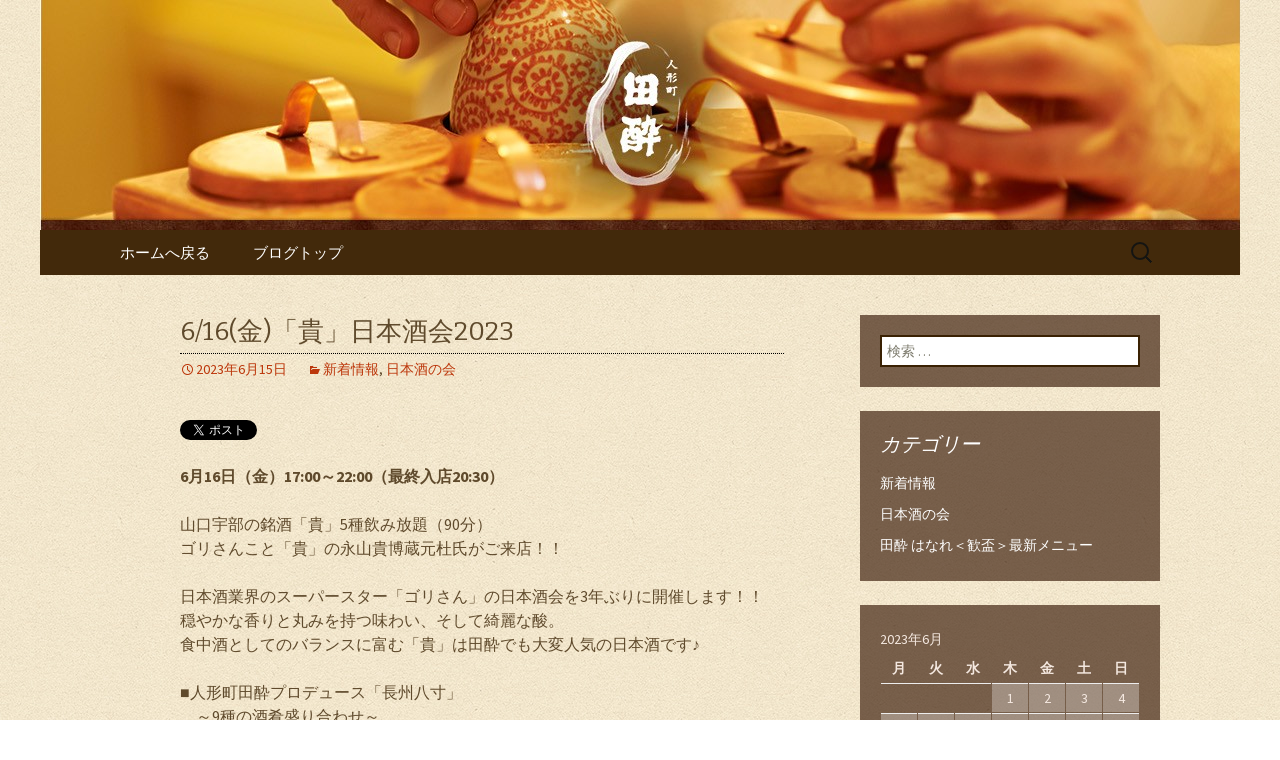

--- FILE ---
content_type: text/html; charset=UTF-8
request_url: https://www.densui.net/fcblog/2023/06/15/616%E9%87%91%E3%80%8C%E8%B2%B4%E3%80%8D%E6%97%A5%E6%9C%AC%E9%85%92%E4%BC%9A2023/
body_size: 7475
content:
<!DOCTYPE html>
<!--[if IE 7]>
<html class="ie ie7" lang="ja"
	itemscope 
	itemtype="http://schema.org/Article" 
	prefix="og: http://ogp.me/ns#" >
<![endif]-->
<!--[if IE 8]>
<html class="ie ie8" lang="ja"
	itemscope 
	itemtype="http://schema.org/Article" 
	prefix="og: http://ogp.me/ns#" >
<![endif]-->
<!--[if !(IE 7) | !(IE 8)  ]><!-->
<html lang="ja"
	itemscope 
	itemtype="http://schema.org/Article" 
	prefix="og: http://ogp.me/ns#" >
<!--<![endif]-->
<head>
	<meta charset="UTF-8">
	<meta name="viewport" content="width=device-width">
	<title>6/16(金)「貴」日本酒会2023 | 【人形町・六本木】田酔（でんすい）より最新のお知らせ</title>
	<link rel="profile" href="https://gmpg.org/xfn/11">
	<link rel="pingback" href="https://www.densui.net/fcblog/xmlrpc.php">
	<!--[if lt IE 9]>
	<script src="https://www.densui.net/fcblog/wp-content/themes/e-connectionZ/js/html5.js"></script>
	<![endif]-->
	
<!-- All in One SEO Pack 2.3.15.3 by Michael Torbert of Semper Fi Web Design[555,609] -->
<meta name="description"  content="6月16日（金）17:00～22:00（最終入店20:30） 山口宇部の銘酒「貴」5種飲み放題（90分） ゴリさんこと「貴」の永山貴博蔵元杜氏がご来店！！ 日本酒業界のスーパースター「ゴリさん」の日本酒会を3年ぶりに開催します！！ 穏やかな香りと丸みを持つ味わい、そして綺麗な酸。 食中酒としてのバラン" />

<meta name="keywords"  content="新着情報,日本酒の会" />

<link rel="canonical" href="https://www.densui.net/fcblog/2023/06/15/616%e9%87%91%e3%80%8c%e8%b2%b4%e3%80%8d%e6%97%a5%e6%9c%ac%e9%85%92%e4%bc%9a2023/" />
<meta property="og:title" content="6/16(金)「貴」日本酒会2023 | 【人形町・六本木】田酔（でんすい）より最新のお知らせ" />
<meta property="og:type" content="article" />
<meta property="og:url" content="https://www.densui.net/fcblog/2023/06/15/616%e9%87%91%e3%80%8c%e8%b2%b4%e3%80%8d%e6%97%a5%e6%9c%ac%e9%85%92%e4%bc%9a2023/" />
<meta property="og:image" content="https://www.densui.net/fcblog/wp-content/uploads/sites/584/2023/06/43d3dbc31d36d384259966e1be39fc53.jpg" />
<meta property="og:site_name" content="【人形町・六本木】田酔（でんすい）より最新のお知らせ" />
<meta property="og:description" content="6月16日（金）17:00～22:00（最終入店20:30） 山口宇部の銘酒「貴」5種飲み放題（90分） ゴリさんこと「貴」の永山貴博蔵元杜氏がご来店！！ 日本酒業界のスーパースター「ゴリさん」の日本酒会を3年ぶりに開催します！！ 穏やかな香りと丸みを持つ味わい、そして綺麗な酸。 食中酒としてのバランスに富む「貴」は田酔でも大変人気の日本酒です♪ ■人形町田酔プロデュース「長州八寸」 ～9種の酒肴盛り合わせ～ ゴリさんの蔵がある山口ならではのお料理と旬の食材を使用した 日本酒に合う肴をご用意します。 内容は当日までのお楽しみ♪ ■前売り ￥3､500税込　★事前販売分は限定50枚（大手庵の店頭のみ購入できます） ■当日 ￥4,000税込 ■早割り　当日18時までのご来店で￥500引き 【受付】人形町田酔大手庵　※OTEMACHI ONE AVENUE B2階 【会場】博多うどん卯らら　※OTEMACHI ONE AVENUE B1階（自由席/立呑席）" />
<meta property="article:published_time" content="2023-06-15T18:47:20Z" />
<meta property="article:modified_time" content="2023-06-15T18:50:54Z" />
<meta name="twitter:card" content="summary" />
<meta name="twitter:title" content="6/16(金)「貴」日本酒会2023 | 【人形町・六本木】田酔（でんすい）より最新のお知らせ" />
<meta name="twitter:description" content="6月16日（金）17:00～22:00（最終入店20:30） 山口宇部の銘酒「貴」5種飲み放題（90分） ゴリさんこと「貴」の永山貴博蔵元杜氏がご来店！！ 日本酒業界のスーパースター「ゴリさん」の日本酒会を3年ぶりに開催します！！ 穏やかな香りと丸みを持つ味わい、そして綺麗な酸。 食中酒としてのバランスに富む「貴」は田酔でも大変人気の日本酒です♪ ■人形町田酔プロデュース「長州八寸」 ～9種の酒肴盛り合わせ～ ゴリさんの蔵がある山口ならではのお料理と旬の食材を使用した 日本酒に合う肴をご用意します。 内容は当日までのお楽しみ♪ ■前売り ￥3､500税込　★事前販売分は限定50枚（大手庵の店頭のみ購入できます） ■当日 ￥4,000税込 ■早割り　当日18時までのご来店で￥500引き 【受付】人形町田酔大手庵　※OTEMACHI ONE AVENUE B2階 【会場】博多うどん卯らら　※OTEMACHI ONE AVENUE B1階（自由席/立呑席）" />
<meta name="twitter:image" content="https://www.densui.net/fcblog/wp-content/uploads/sites/584/2023/06/43d3dbc31d36d384259966e1be39fc53.jpg" />
<meta itemprop="image" content="https://www.densui.net/fcblog/wp-content/uploads/sites/584/2023/06/43d3dbc31d36d384259966e1be39fc53.jpg" />
<!-- /all in one seo pack -->
<link rel='dns-prefetch' href='//fonts.googleapis.com' />
<link rel='dns-prefetch' href='//s.w.org' />
<link rel="alternate" type="application/rss+xml" title="【人形町・六本木】田酔（でんすい）より最新のお知らせ &raquo; フィード" href="https://www.densui.net/fcblog/feed/" />
		<script type="text/javascript">
			window._wpemojiSettings = {"baseUrl":"https:\/\/s.w.org\/images\/core\/emoji\/2.3\/72x72\/","ext":".png","svgUrl":"https:\/\/s.w.org\/images\/core\/emoji\/2.3\/svg\/","svgExt":".svg","source":{"concatemoji":"https:\/\/www.densui.net\/fcblog\/wp-includes\/js\/wp-emoji-release.min.js?ver=4.8"}};
			!function(a,b,c){function d(a){var b,c,d,e,f=String.fromCharCode;if(!k||!k.fillText)return!1;switch(k.clearRect(0,0,j.width,j.height),k.textBaseline="top",k.font="600 32px Arial",a){case"flag":return k.fillText(f(55356,56826,55356,56819),0,0),b=j.toDataURL(),k.clearRect(0,0,j.width,j.height),k.fillText(f(55356,56826,8203,55356,56819),0,0),c=j.toDataURL(),b===c&&(k.clearRect(0,0,j.width,j.height),k.fillText(f(55356,57332,56128,56423,56128,56418,56128,56421,56128,56430,56128,56423,56128,56447),0,0),b=j.toDataURL(),k.clearRect(0,0,j.width,j.height),k.fillText(f(55356,57332,8203,56128,56423,8203,56128,56418,8203,56128,56421,8203,56128,56430,8203,56128,56423,8203,56128,56447),0,0),c=j.toDataURL(),b!==c);case"emoji4":return k.fillText(f(55358,56794,8205,9794,65039),0,0),d=j.toDataURL(),k.clearRect(0,0,j.width,j.height),k.fillText(f(55358,56794,8203,9794,65039),0,0),e=j.toDataURL(),d!==e}return!1}function e(a){var c=b.createElement("script");c.src=a,c.defer=c.type="text/javascript",b.getElementsByTagName("head")[0].appendChild(c)}var f,g,h,i,j=b.createElement("canvas"),k=j.getContext&&j.getContext("2d");for(i=Array("flag","emoji4"),c.supports={everything:!0,everythingExceptFlag:!0},h=0;h<i.length;h++)c.supports[i[h]]=d(i[h]),c.supports.everything=c.supports.everything&&c.supports[i[h]],"flag"!==i[h]&&(c.supports.everythingExceptFlag=c.supports.everythingExceptFlag&&c.supports[i[h]]);c.supports.everythingExceptFlag=c.supports.everythingExceptFlag&&!c.supports.flag,c.DOMReady=!1,c.readyCallback=function(){c.DOMReady=!0},c.supports.everything||(g=function(){c.readyCallback()},b.addEventListener?(b.addEventListener("DOMContentLoaded",g,!1),a.addEventListener("load",g,!1)):(a.attachEvent("onload",g),b.attachEvent("onreadystatechange",function(){"complete"===b.readyState&&c.readyCallback()})),f=c.source||{},f.concatemoji?e(f.concatemoji):f.wpemoji&&f.twemoji&&(e(f.twemoji),e(f.wpemoji)))}(window,document,window._wpemojiSettings);
		</script>
		<style type="text/css">
img.wp-smiley,
img.emoji {
	display: inline !important;
	border: none !important;
	box-shadow: none !important;
	height: 1em !important;
	width: 1em !important;
	margin: 0 .07em !important;
	vertical-align: -0.1em !important;
	background: none !important;
	padding: 0 !important;
}
</style>
<link rel='stylesheet' id='twentythirteen-fonts-css'  href='//fonts.googleapis.com/css?family=Source+Sans+Pro%3A300%2C400%2C700%2C300italic%2C400italic%2C700italic%7CBitter%3A400%2C700&#038;subset=latin%2Clatin-ext' type='text/css' media='all' />
<link rel='stylesheet' id='genericons-css'  href='https://www.densui.net/fcblog/wp-content/themes/e-connectionZ/fonts/genericons.css?ver=2.09' type='text/css' media='all' />
<link rel='stylesheet' id='twentythirteen-style-css'  href='https://www.densui.net/fcblog/wp-content/themes/e-connectionZ/style.css?ver=2013-07-18' type='text/css' media='all' />
<!--[if lt IE 9]>
<link rel='stylesheet' id='twentythirteen-ie-css'  href='https://www.densui.net/fcblog/wp-content/themes/e-connectionZ/css/ie.css?ver=2013-07-18' type='text/css' media='all' />
<![endif]-->
<script type='text/javascript' src='https://www.densui.net/fcblog/wp-includes/js/jquery/jquery.js?ver=1.12.4'></script>
<script type='text/javascript' src='https://www.densui.net/fcblog/wp-includes/js/jquery/jquery-migrate.min.js?ver=1.4.1'></script>
<link rel='https://api.w.org/' href='https://www.densui.net/fcblog/wp-json/' />
<link rel="EditURI" type="application/rsd+xml" title="RSD" href="https://www.densui.net/fcblog/xmlrpc.php?rsd" />
<link rel="wlwmanifest" type="application/wlwmanifest+xml" href="https://www.densui.net/fcblog/wp-includes/wlwmanifest.xml" /> 
<link rel='prev' title='「三井の寿」日本酒会2022　くじ引き当選発表　' href='https://www.densui.net/fcblog/2022/10/17/%e3%80%8c%e4%b8%89%e4%ba%95%e3%81%ae%e5%af%bf%e3%80%8d%e6%97%a5%e6%9c%ac%e9%85%92%e4%bc%9a2022%e3%80%80%e3%81%8f%e3%81%98%e5%bc%95%e3%81%8d%e5%bd%93%e9%81%b8%e7%99%ba%e8%a1%a8%e3%80%80/' />
<link rel='next' title='神保町分店の公式HPができました！' href='https://www.densui.net/fcblog/2025/04/14/%e7%a5%9e%e4%bf%9d%e7%94%ba%e5%88%86%e5%ba%97%e3%81%ae%e5%85%ac%e5%bc%8fhp%e3%81%8c%e3%81%a7%e3%81%8d%e3%81%be%e3%81%97%e3%81%9f%ef%bc%81/' />
<meta name="generator" content="WordPress 4.8" />
<link rel='shortlink' href='https://www.densui.net/fcblog/?p=206' />
<link rel="alternate" type="application/json+oembed" href="https://www.densui.net/fcblog/wp-json/oembed/1.0/embed?url=https%3A%2F%2Fwww.densui.net%2Ffcblog%2F2023%2F06%2F15%2F616%25e9%2587%2591%25e3%2580%258c%25e8%25b2%25b4%25e3%2580%258d%25e6%2597%25a5%25e6%259c%25ac%25e9%2585%2592%25e4%25bc%259a2023%2F" />
<link rel="alternate" type="text/xml+oembed" href="https://www.densui.net/fcblog/wp-json/oembed/1.0/embed?url=https%3A%2F%2Fwww.densui.net%2Ffcblog%2F2023%2F06%2F15%2F616%25e9%2587%2591%25e3%2580%258c%25e8%25b2%25b4%25e3%2580%258d%25e6%2597%25a5%25e6%259c%25ac%25e9%2585%2592%25e4%25bc%259a2023%2F&#038;format=xml" />

		<!-- GA Google Analytics @ https://m0n.co/ga -->
		<script async src="https://www.googletagmanager.com/gtag/js?id=UA-76955312-3"></script>
		<script>
			window.dataLayer = window.dataLayer || [];
			function gtag(){dataLayer.push(arguments);}
			gtag('js', new Date());
			gtag('config', 'UA-76955312-3');
		</script>

	
<!-- BEGIN: WP Social Bookmarking Light HEAD --><script>
    (function (d, s, id) {
        var js, fjs = d.getElementsByTagName(s)[0];
        if (d.getElementById(id)) return;
        js = d.createElement(s);
        js.id = id;
        js.src = "//connect.facebook.net/ja_JP/sdk.js#xfbml=1&version=v2.7";
        fjs.parentNode.insertBefore(js, fjs);
    }(document, 'script', 'facebook-jssdk'));
</script>
<style type="text/css">.wp_social_bookmarking_light{
    border: 0 !important;
    padding: 10px 0 20px 0 !important;
    margin: 0 !important;
}
.wp_social_bookmarking_light div{
    float: left !important;
    border: 0 !important;
    padding: 0 !important;
    margin: 0 5px 0px 0 !important;
    min-height: 30px !important;
    line-height: 18px !important;
    text-indent: 0 !important;
}
.wp_social_bookmarking_light img{
    border: 0 !important;
    padding: 0;
    margin: 0;
    vertical-align: top !important;
}
.wp_social_bookmarking_light_clear{
    clear: both !important;
}
#fb-root{
    display: none;
}
.wsbl_twitter{
    width: 100px;
}
.wsbl_facebook_like iframe{
    max-width: none !important;
}
</style>
<!-- END: WP Social Bookmarking Light HEAD -->
	<style type="text/css" id="twentythirteen-header-css">
			.site-header {
			background: url(https://www.densui.net/fcblog/wp-content/uploads/sites/584/2016/04/cropped-bloghead.jpg) no-repeat scroll top;
			background-size: 1600px auto;
		}
			.site-title,
		.site-description {
			position: absolute;
			clip: rect(1px 1px 1px 1px); /* IE7 */
			clip: rect(1px, 1px, 1px, 1px);
		}
		</style>
	<style type="text/css" id="custom-background-css">
body.custom-background { background-image: url("https://www.densui.net/fcblog/wp-content/uploads/sites/584/2016/04/back.jpg"); background-position: left top; background-size: auto; background-repeat: repeat; background-attachment: scroll; }
</style>
    </head>

<body class="post-template-default single single-post postid-206 single-format-standard custom-background single-author sidebar">
<div class="custom_darkbrown_light ">

	<div id="page" class="hfeed site">
		<header id="masthead" class="site-header" role="banner">
			<a class="home-link" href="https://www.densui.net/fcblog/" title="【人形町・六本木】田酔（でんすい）より最新のお知らせ" rel="home">
				<h1 class="site-title">【人形町・六本木】田酔（でんすい）より最新のお知らせ</h1>
				<h2 class="site-description">田酔（でんすい）グループ各店より、最新情報をお届けします。</h2>
			</a>

	<div id="navbar" class="navbar">
				<nav id="site-navigation" class="navigation main-navigation" role="navigation">
					<h3 class="menu-toggle">メニュー</h3>
					<a class="screen-reader-text skip-link" href="#content" title="コンテンツへ移動">コンテンツへ移動</a>
					<div class="menu-%e3%83%a1%e3%83%8b%e3%83%a5%e3%83%bc-container"><ul id="menu-%e3%83%a1%e3%83%8b%e3%83%a5%e3%83%bc" class="nav-menu"><li id="menu-item-7" class="menu-item menu-item-type-custom menu-item-object-custom menu-item-7"><a href="https://www.densui.net/">ホームへ戻る</a></li>
<li id="menu-item-8" class="menu-item menu-item-type-custom menu-item-object-custom menu-item-home menu-item-8"><a href="https://www.densui.net/fcblog">ブログトップ</a></li>
</ul></div>					<form role="search" method="get" class="search-form" action="https://www.densui.net/fcblog/">
				<label>
					<span class="screen-reader-text">検索:</span>
					<input type="search" class="search-field" placeholder="検索 &hellip;" value="" name="s" />
				</label>
				<input type="submit" class="search-submit" value="検索" />
			</form>				</nav><!-- #site-navigation -->
			</div><!-- #navbar -->

		</header><!-- #masthead -->

		<div id="main" class="site-main">

	<div id="primary" class="content-area">
		<div id="content" class="site-content" role="main">

						
				
<article id="post-206" class="post-206 post type-post status-publish format-standard hentry category-news category-nsk">
	<header class="entry-header">
		
				<h1 class="entry-title">6/16(金)「貴」日本酒会2023</h1>
		
		<div class="entry-meta">
			<span class="date"><a href="https://www.densui.net/fcblog/2023/06/15/616%e9%87%91%e3%80%8c%e8%b2%b4%e3%80%8d%e6%97%a5%e6%9c%ac%e9%85%92%e4%bc%9a2023/" title="6/16(金)「貴」日本酒会2023 へのパーマリンク" rel="bookmark"><time class="entry-date date updated" datetime="2023-06-15T18:47:20+00:00">2023年6月15日</time></a></span><span class="categories-links"><a href="https://www.densui.net/fcblog/category/news/" rel="category tag">新着情報</a>, <a href="https://www.densui.net/fcblog/category/nsk/" rel="category tag">日本酒の会</a></span><span class="author vcard"><a class="url fn n" href="https://www.densui.net/fcblog/author/densui/" title="densui の投稿をすべて表示" rel="author">densui</a></span>					</div><!-- .entry-meta -->
	</header><!-- .entry-header -->

		<div class="entry-content">
		<div class='wp_social_bookmarking_light'>        <div class="wsbl_twitter"><a href="https://twitter.com/share" class="twitter-share-button" data-url="https://www.densui.net/fcblog/2023/06/15/616%e9%87%91%e3%80%8c%e8%b2%b4%e3%80%8d%e6%97%a5%e6%9c%ac%e9%85%92%e4%bc%9a2023/" data-text="6/16(金)「貴」日本酒会2023" data-lang="ja">Tweet</a></div>        <div class="wsbl_facebook_like"><div id="fb-root"></div><fb:like href="https://www.densui.net/fcblog/2023/06/15/616%e9%87%91%e3%80%8c%e8%b2%b4%e3%80%8d%e6%97%a5%e6%9c%ac%e9%85%92%e4%bc%9a2023/" layout="button_count" action="like" width="100" share="false" show_faces="false" ></fb:like></div>        <div class="wsbl_google_plus_one"><g:plusone size="medium" annotation="none" href="https://www.densui.net/fcblog/2023/06/15/616%e9%87%91%e3%80%8c%e8%b2%b4%e3%80%8d%e6%97%a5%e6%9c%ac%e9%85%92%e4%bc%9a2023/" ></g:plusone></div></div>
<br class='wp_social_bookmarking_light_clear' />
<p><strong>6月16日（金）17:00～22:00（最終入店20:30）</strong></p>
<p>山口宇部の銘酒「貴」5種飲み放題（90分）<br />
ゴリさんこと「貴」の永山貴博蔵元杜氏がご来店！！</p>
<p>日本酒業界のスーパースター「ゴリさん」の日本酒会を3年ぶりに開催します！！<br />
穏やかな香りと丸みを持つ味わい、そして綺麗な酸。<br />
食中酒としてのバランスに富む「貴」は田酔でも大変人気の日本酒です♪</p>
<p>■人形町田酔プロデュース「長州八寸」<br />
　～9種の酒肴盛り合わせ～<br />
　ゴリさんの蔵がある山口ならではのお料理と旬の食材を使用した<br />
　日本酒に合う肴をご用意します。<br />
　内容は当日までのお楽しみ♪</p>
<p>■前売り ￥3､500税込　★事前販売分は限定50枚（大手庵の店頭のみ購入できます）<br />
■当日　 ￥4,000税込<br />
■早割り　当日18時までのご来店で￥500引き</p>
<p>【受付】人形町田酔大手庵　※OTEMACHI ONE AVENUE B2階<br />
【会場】博多うどん卯らら　※OTEMACHI ONE AVENUE B1階（自由席/立呑席）<a href="https://www.densui.net/fcblog/2023/06/15/616%e9%87%91%e3%80%8c%e8%b2%b4%e3%80%8d%e6%97%a5%e6%9c%ac%e9%85%92%e4%bc%9a2023/%e8%b2%b4%e6%97%a5%e6%9c%ac%e9%85%92%e4%bc%9a/" rel="attachment wp-att-211"><img src="https://www.densui.net/fcblog/wp-content/uploads/sites/584/2023/06/43d3dbc31d36d384259966e1be39fc53.jpg" alt="" width="1136" height="1608" class="alignnone size-full wp-image-211" srcset="https://www.densui.net/fcblog/wp-content/uploads/sites/584/2023/06/43d3dbc31d36d384259966e1be39fc53.jpg 1136w, https://www.densui.net/fcblog/wp-content/uploads/sites/584/2023/06/43d3dbc31d36d384259966e1be39fc53-212x300.jpg 212w, https://www.densui.net/fcblog/wp-content/uploads/sites/584/2023/06/43d3dbc31d36d384259966e1be39fc53-768x1087.jpg 768w, https://www.densui.net/fcblog/wp-content/uploads/sites/584/2023/06/43d3dbc31d36d384259966e1be39fc53-723x1024.jpg 723w" sizes="(max-width: 1136px) 100vw, 1136px" /></a></p>
			</div><!-- .entry-content -->
	
	<footer class="entry-meta">
		
			</footer><!-- .entry-meta -->
</article><!-- #post -->
					<nav class="navigation post-navigation" role="navigation">
		<h1 class="screen-reader-text">投稿ナビゲーション</h1>
		<div class="nav-links">

			<a href="https://www.densui.net/fcblog/2022/10/17/%e3%80%8c%e4%b8%89%e4%ba%95%e3%81%ae%e5%af%bf%e3%80%8d%e6%97%a5%e6%9c%ac%e9%85%92%e4%bc%9a2022%e3%80%80%e3%81%8f%e3%81%98%e5%bc%95%e3%81%8d%e5%bd%93%e9%81%b8%e7%99%ba%e8%a1%a8%e3%80%80/" rel="prev"><span class="meta-nav">&larr;</span> 「三井の寿」日本酒会2022　くじ引き当選発表　</a>			<a href="https://www.densui.net/fcblog/2025/04/14/%e7%a5%9e%e4%bf%9d%e7%94%ba%e5%88%86%e5%ba%97%e3%81%ae%e5%85%ac%e5%bc%8fhp%e3%81%8c%e3%81%a7%e3%81%8d%e3%81%be%e3%81%97%e3%81%9f%ef%bc%81/" rel="next">神保町分店の公式HPができました！ <span class="meta-nav">&rarr;</span></a>
		</div><!-- .nav-links -->
	</nav><!-- .navigation -->
					
			
		</div><!-- #content -->
	</div><!-- #primary -->

	<div id="tertiary" class="sidebar-container" role="complementary">
		<div class="sidebar-inner">
			<div class="widget-area">
				<aside id="search-2" class="widget widget_search"><form role="search" method="get" class="search-form" action="https://www.densui.net/fcblog/">
				<label>
					<span class="screen-reader-text">検索:</span>
					<input type="search" class="search-field" placeholder="検索 &hellip;" value="" name="s" />
				</label>
				<input type="submit" class="search-submit" value="検索" />
			</form></aside><aside id="categories-2" class="widget widget_categories"><h3 class="widget-title">カテゴリー</h3>		<ul>
	<li class="cat-item cat-item-1"><a href="https://www.densui.net/fcblog/category/news/" >新着情報</a>
</li>
	<li class="cat-item cat-item-9"><a href="https://www.densui.net/fcblog/category/nsk/" >日本酒の会</a>
</li>
	<li class="cat-item cat-item-11"><a href="https://www.densui.net/fcblog/category/hanare_menu/" >田酔 はなれ＜歓盃＞最新メニュー</a>
</li>
		</ul>
</aside><aside id="calendar-2" class="widget widget_calendar"><div id="calendar_wrap" class="calendar_wrap"><table id="wp-calendar">
	<caption>2023年6月</caption>
	<thead>
	<tr>
		<th scope="col" title="月曜日">月</th>
		<th scope="col" title="火曜日">火</th>
		<th scope="col" title="水曜日">水</th>
		<th scope="col" title="木曜日">木</th>
		<th scope="col" title="金曜日">金</th>
		<th scope="col" title="土曜日">土</th>
		<th scope="col" title="日曜日">日</th>
	</tr>
	</thead>

	<tfoot>
	<tr>
		<td colspan="3" id="prev"><a href="https://www.densui.net/fcblog/2022/10/">&laquo; 10月</a></td>
		<td class="pad">&nbsp;</td>
		<td colspan="3" id="next"><a href="https://www.densui.net/fcblog/2025/04/">4月 &raquo;</a></td>
	</tr>
	</tfoot>

	<tbody>
	<tr>
		<td colspan="3" class="pad">&nbsp;</td><td>1</td><td>2</td><td>3</td><td>4</td>
	</tr>
	<tr>
		<td>5</td><td>6</td><td>7</td><td>8</td><td>9</td><td>10</td><td>11</td>
	</tr>
	<tr>
		<td>12</td><td>13</td><td>14</td><td><a href="https://www.densui.net/fcblog/2023/06/15/" aria-label="2023年6月15日 に投稿を公開">15</a></td><td>16</td><td>17</td><td>18</td>
	</tr>
	<tr>
		<td>19</td><td>20</td><td>21</td><td>22</td><td>23</td><td>24</td><td>25</td>
	</tr>
	<tr>
		<td>26</td><td>27</td><td>28</td><td>29</td><td>30</td>
		<td class="pad" colspan="2">&nbsp;</td>
	</tr>
	</tbody>
	</table></div></aside>		<aside id="recent-posts-2" class="widget widget_recent_entries">		<h3 class="widget-title">最近の投稿</h3>		<ul>
					<li>
				<a href="https://www.densui.net/fcblog/2025/04/14/%e7%a5%9e%e4%bf%9d%e7%94%ba%e5%88%86%e5%ba%97%e3%81%ae%e5%85%ac%e5%bc%8fhp%e3%81%8c%e3%81%a7%e3%81%8d%e3%81%be%e3%81%97%e3%81%9f%ef%bc%81/">神保町分店の公式HPができました！</a>
						</li>
					<li>
				<a href="https://www.densui.net/fcblog/2023/06/15/616%e9%87%91%e3%80%8c%e8%b2%b4%e3%80%8d%e6%97%a5%e6%9c%ac%e9%85%92%e4%bc%9a2023/">6/16(金)「貴」日本酒会2023</a>
						</li>
					<li>
				<a href="https://www.densui.net/fcblog/2022/10/17/%e3%80%8c%e4%b8%89%e4%ba%95%e3%81%ae%e5%af%bf%e3%80%8d%e6%97%a5%e6%9c%ac%e9%85%92%e4%bc%9a2022%e3%80%80%e3%81%8f%e3%81%98%e5%bc%95%e3%81%8d%e5%bd%93%e9%81%b8%e7%99%ba%e8%a1%a8%e3%80%80/">「三井の寿」日本酒会2022　くじ引き当選発表　</a>
						</li>
					<li>
				<a href="https://www.densui.net/fcblog/2022/09/21/1014%e9%87%91%e3%80%8c%e4%b8%89%e4%ba%95%e3%81%ae%e5%af%bf%e3%80%8d%e6%97%a5%e6%9c%ac%e9%85%92%e4%bc%9a2022%e3%80%80/">10/14(金)「三井の寿」日本酒会2022　</a>
						</li>
					<li>
				<a href="https://www.densui.net/fcblog/2019/03/06/3%e6%9c%88%e3%81%ae%e5%9c%8b%e9%85%92%e5%89%b2%e7%83%b9%e3%82%b3%e3%83%bc%e3%82%b9/">3月の國酒割烹コース</a>
						</li>
				</ul>
		</aside>		<aside id="archives-2" class="widget widget_archive"><h3 class="widget-title">アーカイブ</h3>		<ul>
			<li><a href='https://www.densui.net/fcblog/2025/04/'>2025年4月</a></li>
	<li><a href='https://www.densui.net/fcblog/2023/06/'>2023年6月</a></li>
	<li><a href='https://www.densui.net/fcblog/2022/10/'>2022年10月</a></li>
	<li><a href='https://www.densui.net/fcblog/2022/09/'>2022年9月</a></li>
	<li><a href='https://www.densui.net/fcblog/2019/03/'>2019年3月</a></li>
	<li><a href='https://www.densui.net/fcblog/2019/02/'>2019年2月</a></li>
		</ul>
		</aside>			</div><!-- .widget-area -->
		</div><!-- .sidebar-inner -->
	</div><!-- #tertiary -->

		</div><!-- #main -->
		<footer id="colophon" class="site-footer" role="contentinfo">
			
			<div class="site-info">

Copyright (C) <a href="https://www.densui.net/fcblog" title="【人形町・六本木】田酔（でんすい）より最新のお知らせ">【人形町・六本木】田酔（でんすい）より最新のお知らせ</a>. All Rights Reserved.
			</div><!-- .site-info -->
		</footer><!-- #colophon -->
	</div><!-- #page -->
    
   

	
<!-- BEGIN: WP Social Bookmarking Light FOOTER -->    <script>!function(d,s,id){var js,fjs=d.getElementsByTagName(s)[0],p=/^http:/.test(d.location)?'http':'https';if(!d.getElementById(id)){js=d.createElement(s);js.id=id;js.src=p+'://platform.twitter.com/widgets.js';fjs.parentNode.insertBefore(js,fjs);}}(document, 'script', 'twitter-wjs');</script>    <script src="https://apis.google.com/js/platform.js" async defer>
        {lang: "ja"}
    </script><!-- END: WP Social Bookmarking Light FOOTER -->
<script type='text/javascript' src='https://www.densui.net/fcblog/wp-content/themes/e-connectionZ/js/functions.js?ver=2013-07-18'></script>
<script type='text/javascript' src='https://www.densui.net/fcblog/wp-includes/js/wp-embed.min.js?ver=4.8'></script>
    
    
     </div>
<script defer src="https://static.cloudflareinsights.com/beacon.min.js/vcd15cbe7772f49c399c6a5babf22c1241717689176015" integrity="sha512-ZpsOmlRQV6y907TI0dKBHq9Md29nnaEIPlkf84rnaERnq6zvWvPUqr2ft8M1aS28oN72PdrCzSjY4U6VaAw1EQ==" data-cf-beacon='{"version":"2024.11.0","token":"1ca4a890971b42af87e70e4d992398d3","r":1,"server_timing":{"name":{"cfCacheStatus":true,"cfEdge":true,"cfExtPri":true,"cfL4":true,"cfOrigin":true,"cfSpeedBrain":true},"location_startswith":null}}' crossorigin="anonymous"></script>
</body>
</html>

--- FILE ---
content_type: text/html; charset=utf-8
request_url: https://accounts.google.com/o/oauth2/postmessageRelay?parent=https%3A%2F%2Fwww.densui.net&jsh=m%3B%2F_%2Fscs%2Fabc-static%2F_%2Fjs%2Fk%3Dgapi.lb.en.OE6tiwO4KJo.O%2Fd%3D1%2Frs%3DAHpOoo_Itz6IAL6GO-n8kgAepm47TBsg1Q%2Fm%3D__features__
body_size: 162
content:
<!DOCTYPE html><html><head><title></title><meta http-equiv="content-type" content="text/html; charset=utf-8"><meta http-equiv="X-UA-Compatible" content="IE=edge"><meta name="viewport" content="width=device-width, initial-scale=1, minimum-scale=1, maximum-scale=1, user-scalable=0"><script src='https://ssl.gstatic.com/accounts/o/2580342461-postmessagerelay.js' nonce="4h-Qd2t834V3yQyRL6P7Zg"></script></head><body><script type="text/javascript" src="https://apis.google.com/js/rpc:shindig_random.js?onload=init" nonce="4h-Qd2t834V3yQyRL6P7Zg"></script></body></html>